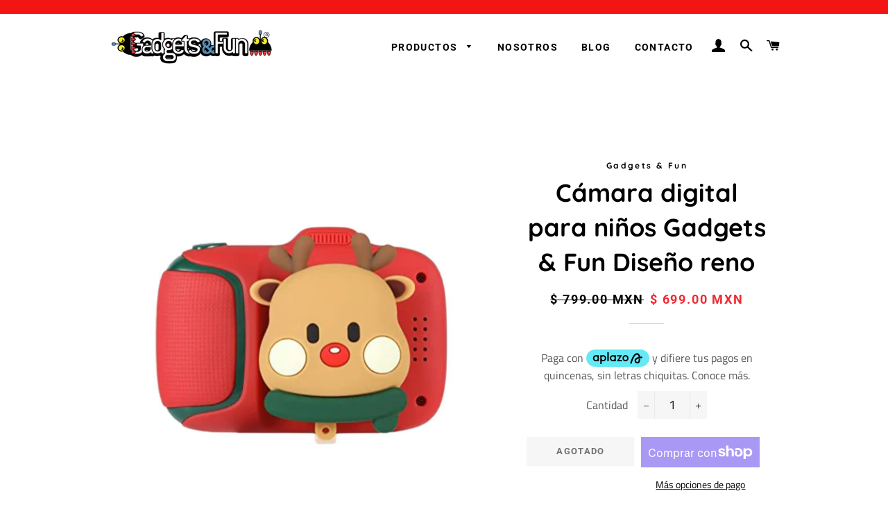

--- FILE ---
content_type: image/svg+xml
request_url: https://trust.conversionbear.com/static/badges/mercadopago_1_color_card.svg
body_size: 12920
content:
<svg width="115" height="80" viewBox="0 0 115 80" fill="none" xmlns="http://www.w3.org/2000/svg">
<rect x="0.5" y="0.5" width="114" height="79" rx="9.5" fill="url(#paint0_linear)"/>
<rect x="0.5" y="0.5" width="114" height="79" rx="9.5" stroke="#E8E8E8"/>
<rect x="0.5" y="0.5" width="114" height="79" rx="9.5" stroke="#EDEDED"/>
<path d="M79.6816 25.618C79.6816 17.5624 69.6746 11 57.3258 11C44.9771 11 34.9681 17.5663 34.9681 25.618C34.9681 25.826 34.9681 26.4029 34.9681 26.4745C34.9681 35.0206 43.7164 41.9421 57.3229 41.9421C71.0138 41.9421 79.6816 35.0226 79.6816 26.4764V25.618Z" fill="#000E8F"/>
<path d="M57.3298 39.3667C69.2013 39.3667 78.8251 33.2099 78.8251 25.615C78.8251 18.0201 69.2013 11.8633 57.3298 11.8633C45.4583 11.8633 35.8345 18.0201 35.8345 25.615C35.8345 33.2099 45.4583 39.3667 57.3298 39.3667Z" fill="#008DD8"/>
<path d="M50.1924 21.2778C50.1806 21.2994 49.9667 21.5211 50.106 21.6996C50.4479 21.9654 50.8489 22.1445 51.2749 22.2219C51.701 22.2993 52.1394 22.2726 52.5528 22.1441C53.3751 21.8177 54.129 21.3406 54.776 20.7372C55.5238 20.0573 56.3821 19.5098 57.314 19.1184C57.9089 18.9007 58.5588 18.8838 59.1643 19.0704C59.7787 19.2979 60.3493 19.6298 60.8508 20.0514C62.3224 21.1571 68.2353 26.3195 69.2576 27.2133C72.3014 25.8946 75.4666 24.876 78.7083 24.1719C78.1333 21.3449 76.535 18.8296 74.2199 17.1082C70.8126 18.5396 66.6489 19.2862 62.5775 17.2976C61.1934 16.6714 59.697 16.3317 58.1783 16.2988C54.9476 16.3734 53.5486 17.7704 52.0672 19.2519L50.1924 21.2778Z" fill="white"/>
<path d="M69.0114 27.7777C68.9417 27.7159 62.0575 21.695 60.4976 20.5177C59.9541 20.0345 59.2839 19.7166 58.5659 19.6014C58.257 19.5766 57.9461 19.6065 57.6476 19.6897C56.7267 20.0366 55.8747 20.5442 55.1311 21.1888C54.4249 21.8561 53.5904 22.3731 52.6785 22.7085C51.7559 22.8983 50.796 22.7544 49.9697 22.3023C49.7767 22.1845 49.6209 22.0144 49.5204 21.8118C49.4651 21.6559 49.4576 21.4871 49.4986 21.3268C49.5397 21.1666 49.6275 21.0223 49.7509 20.9121L51.6464 18.8548C51.8671 18.6341 52.0898 18.4143 52.3174 18.1965C51.7315 18.2855 51.1528 18.4167 50.5858 18.5889C49.9328 18.8063 49.2532 18.9334 48.5658 18.9667C47.8737 18.8965 47.1859 18.7887 46.5055 18.6439C44.6202 18.1573 42.7852 17.4931 41.0253 16.6602C38.4911 18.3711 36.6953 20.9748 35.9963 23.9515C36.3887 24.0496 37.0097 24.2399 37.2717 24.2988C43.3838 25.6576 45.288 27.0576 45.6334 27.3499C45.8365 27.1213 46.0888 26.9417 46.3713 26.8246C46.6538 26.7075 46.9592 26.656 47.2645 26.6739C47.5698 26.6919 47.867 26.7788 48.1339 26.9282C48.4007 27.0776 48.6303 27.2855 48.8052 27.5363C49.2177 27.2036 49.7321 27.0228 50.2621 27.0242C50.5599 27.0271 50.8552 27.0788 51.1362 27.1773C51.4086 27.2642 51.6593 27.4084 51.8715 27.6001C52.0837 27.7918 52.2524 28.0266 52.3665 28.2888C52.6337 28.1682 52.9239 28.1066 53.2171 28.1083C53.5677 28.1129 53.9136 28.1894 54.2335 28.333C54.6788 28.5418 55.0401 28.8957 55.2581 29.3366C55.4761 29.7776 55.5379 30.2795 55.4333 30.7601C55.5141 30.7511 55.5953 30.7469 55.6766 30.7474C56.0956 30.747 56.5075 30.8555 56.872 31.062C57.2365 31.2686 57.5412 31.5663 57.7561 31.9259C57.9711 32.2855 58.089 32.6948 58.0984 33.1137C58.1077 33.5326 58.0082 33.9467 57.8095 34.3156C58.442 34.7021 59.1728 34.8977 59.9139 34.8787C60.098 34.8782 60.2801 34.8398 60.4489 34.7661C60.6176 34.6923 60.7694 34.5847 60.895 34.45C60.9558 34.3636 61.0195 34.2636 60.9597 34.191L59.235 32.2749C59.235 32.2749 58.9514 32.0061 59.0446 31.9031C59.1378 31.8001 59.3174 31.9492 59.4371 32.0532C60.3151 32.7861 61.3865 33.8927 61.3865 33.8927C61.4041 33.9045 61.4757 34.0448 61.8721 34.1164C62.109 34.1575 62.3517 34.1505 62.5858 34.0959C62.8199 34.0413 63.0406 33.9402 63.2348 33.7985C63.3433 33.7067 63.442 33.6038 63.5291 33.4915C63.5233 33.4975 63.5167 33.5028 63.5095 33.5072C63.6302 33.34 63.691 33.1371 63.6821 32.9311C63.6732 32.7251 63.5951 32.5282 63.4605 32.3721L61.4571 30.1097C61.4571 30.1097 61.1687 29.8438 61.2668 29.7369C61.3649 29.63 61.5395 29.784 61.6661 29.889C62.3038 30.4217 63.2044 31.3262 64.0677 32.1719C64.3555 32.3665 64.6975 32.4647 65.0446 32.4526C65.3918 32.4404 65.7261 32.3184 65.9995 32.1042C66.2236 31.9805 66.409 31.7971 66.5352 31.5744C66.6615 31.3517 66.7236 31.0984 66.7147 30.8426C66.6711 30.523 66.5215 30.2272 66.2899 30.0028L63.5429 27.2381C63.5429 27.2381 63.2485 26.9899 63.3555 26.8643C63.4399 26.7584 63.6282 26.9104 63.7479 27.0144C64.624 27.7473 66.9963 29.9223 66.9963 29.9223C67.2753 30.1024 67.6019 30.1951 67.934 30.1885C68.2661 30.1818 68.5886 30.0762 68.8603 29.885C69.0342 29.7833 69.1809 29.6409 69.2876 29.47C69.3944 29.2991 69.4582 29.1049 69.4735 28.904C69.4823 28.694 69.4456 28.4846 69.3658 28.2902C69.286 28.0958 69.1651 27.9209 69.0114 27.7777Z" fill="white"/>
<path d="M55.6756 31.2824C55.3527 31.3272 55.0338 31.3977 54.722 31.4933C54.6887 31.4708 54.7485 31.2971 54.7878 31.199C54.827 31.1009 55.3902 29.4115 54.0216 28.8238C53.7153 28.6593 53.3641 28.598 53.0202 28.6493C52.6764 28.7006 52.3583 28.8616 52.1134 29.1083C52.0555 29.1682 52.03 29.1633 52.0231 29.0868C52.015 28.7713 51.9082 28.4663 51.7178 28.2147C51.5274 27.9631 51.2629 27.7774 50.9616 27.6838C50.5349 27.5524 50.0771 27.5623 49.6565 27.7123C49.2359 27.8622 48.875 28.144 48.6276 28.5158C48.5829 28.1829 48.4272 27.8747 48.1858 27.6411C47.9444 27.4075 47.6314 27.2621 47.2972 27.2283C46.963 27.1945 46.6271 27.2743 46.3438 27.4548C46.0605 27.6353 45.8463 27.906 45.7358 28.2232C45.6253 28.5404 45.6248 28.8856 45.7346 29.2031C45.8444 29.5206 46.0579 29.7918 46.3407 29.973C46.6236 30.1542 46.9592 30.2348 47.2935 30.2018C47.6278 30.1688 47.9412 30.0242 48.1832 29.7912C48.192 29.799 48.195 29.8127 48.191 29.8422C48.0897 30.3052 48.1584 30.7893 48.3847 31.2058C48.611 31.6223 48.9797 31.9434 49.4233 32.1104C49.663 32.2027 49.9227 32.2306 50.1766 32.1913C50.4305 32.1521 50.6696 32.0471 50.8703 31.8867C50.9891 31.8024 51.0087 31.8387 50.992 31.9495C50.9569 32.2861 51.0442 32.624 51.2378 32.9014C51.4315 33.1789 51.7186 33.3773 52.0467 33.4604C52.3051 33.5867 52.5975 33.6263 52.8803 33.5733C53.1631 33.5203 53.4212 33.3775 53.6164 33.1661C53.7498 33.0444 53.7861 33.068 53.793 33.2524C53.8097 33.6215 53.9344 33.9775 54.1516 34.2764C54.3689 34.5752 54.6691 34.8037 55.015 34.9335C55.3609 35.0632 55.7373 35.0886 56.0975 35.0063C56.4577 34.9241 56.7859 34.7379 57.0412 34.4709C57.2965 34.2039 57.4678 33.8677 57.5339 33.5042C57.5999 33.1407 57.5577 32.7658 57.4126 32.426C57.2675 32.0863 57.0258 31.7966 56.7176 31.5929C56.4093 31.3893 56.0481 31.2806 55.6786 31.2804L55.6756 31.2824Z" fill="white"/>
<path d="M69.2822 27.0536C67.1611 25.2033 62.2597 20.9415 60.9323 19.9457C60.4175 19.5125 59.8317 19.1716 59.2007 18.9381C58.9258 18.8515 58.6393 18.8068 58.3511 18.8057C57.9842 18.8105 57.6202 18.8717 57.2719 18.9872C56.34 19.3743 55.4812 19.9182 54.7329 20.5952L54.6907 20.6285C54.0592 21.2184 53.3241 21.6864 52.5225 22.0089C52.2591 22.0681 51.99 22.098 51.72 22.0982C51.449 22.1207 51.1763 22.0894 50.9175 22.0061C50.6587 21.9227 50.4189 21.789 50.2121 21.6126C50.1748 21.5645 50.1983 21.487 50.2866 21.3751L50.2984 21.3604L52.1625 19.3502C53.6233 17.8894 55.0076 16.5051 58.1813 16.4364H58.3403C59.783 16.4951 61.2009 16.8308 62.5167 17.4253C64.2842 18.3093 66.2308 18.7764 68.2069 18.791C70.3743 18.7537 72.5073 18.2427 74.4564 17.2939C74.2141 17.0898 73.9609 16.8906 73.701 16.6954C71.977 17.4846 70.1085 17.9088 68.2128 17.9414C66.3638 17.9259 64.5428 17.4873 62.8895 16.6591C61.4592 16.0064 59.9144 15.6414 58.3432 15.5848H58.1637C56.2712 15.5571 54.4318 16.2102 52.9807 17.4253C52.102 17.4711 51.2328 17.6297 50.3946 17.8972C49.8055 18.094 49.1928 18.2114 48.5727 18.2465C48.3392 18.2465 47.9183 18.2249 47.881 18.2239C45.6438 17.8304 43.4496 17.2229 41.3285 16.4099C41.0616 16.5993 40.8046 16.7935 40.5544 16.9927C42.8363 17.9455 45.2198 18.6338 47.6583 19.0441C47.9527 19.0637 48.2617 19.0961 48.5727 19.0971C49.2735 19.0635 49.9666 18.9351 50.633 18.7154C51.0254 18.6046 51.4659 18.4829 51.925 18.3956C51.8021 18.516 51.6794 18.6379 51.5571 18.7616L49.6568 20.81C49.5127 20.938 49.4108 21.1066 49.3646 21.2937C49.3183 21.4808 49.3299 21.6775 49.3978 21.8578C49.5079 22.0859 49.6808 22.2779 49.8962 22.4111C50.5094 22.7576 51.2041 22.9337 51.9084 22.9213C52.1782 22.9229 52.4473 22.8946 52.7109 22.8369C53.6444 22.4991 54.4989 21.9736 55.2214 21.2927C55.9528 20.6622 56.788 20.1633 57.6898 19.8182C57.9138 19.7573 58.1445 19.7243 58.3766 19.7201C58.4359 19.7198 58.4953 19.7235 58.5542 19.7309C59.2473 19.8452 59.8938 20.1542 60.4182 20.6217C61.9742 21.7901 68.8554 27.8139 68.927 27.8738C69.064 28.0034 69.1717 28.1608 69.2429 28.3354C69.3142 28.51 69.3473 28.6978 69.3401 28.8862C69.3281 29.0673 69.2716 29.2427 69.1756 29.3967C69.0796 29.5507 68.947 29.6787 68.7897 29.7692C68.5218 29.948 68.2081 30.0457 67.8861 30.0508C67.6037 30.051 67.327 29.9706 67.0885 29.8192C67.063 29.7986 64.7035 27.6354 63.8363 26.9094C63.7275 26.7943 63.5842 26.7179 63.4281 26.6916C63.3935 26.6908 63.3591 26.6982 63.3278 26.713C63.2965 26.7278 63.269 26.7497 63.2476 26.7769C63.1112 26.9447 63.2643 27.1782 63.4438 27.3312L66.1997 30.1008C66.4051 30.3011 66.5389 30.5635 66.5803 30.8474C66.5874 31.0796 66.5299 31.3092 66.4144 31.5108C66.2989 31.7124 66.1298 31.878 65.9259 31.9894C65.6381 32.1917 65.2966 32.3041 64.9449 32.3121C64.6655 32.3115 64.3925 32.2286 64.16 32.0737L63.7676 31.6813C63.0455 30.971 62.296 30.2352 61.7534 29.78C61.643 29.6665 61.4988 29.5918 61.3424 29.5671C61.3099 29.5666 61.2777 29.5729 61.2478 29.5856C61.2179 29.5982 61.191 29.617 61.1687 29.6407C61.1069 29.7103 61.0628 29.8369 61.2178 30.041C61.2602 30.0961 61.3068 30.1479 61.3571 30.196L63.3683 32.4524C63.4844 32.5839 63.5521 32.751 63.5603 32.9262C63.5685 33.1014 63.5167 33.2741 63.4134 33.4159L63.3428 33.5061C63.2845 33.5701 63.2222 33.6304 63.1564 33.6866C62.8723 33.8953 62.5277 34.0049 62.1753 33.9986C62.0842 33.9988 61.9933 33.9909 61.9035 33.9751C61.7583 33.9625 61.6209 33.9041 61.5111 33.8083L61.4866 33.7828C61.3767 33.669 60.3633 32.6349 59.5244 31.9344C59.4201 31.8236 59.2822 31.7502 59.132 31.7255C59.0977 31.7252 59.0637 31.7323 59.0324 31.7463C59.001 31.7604 58.9731 31.7811 58.9505 31.8069C58.7847 31.9884 59.0339 32.2602 59.1389 32.3602L60.8548 34.2507C60.8399 34.2927 60.818 34.3319 60.79 34.3665C60.7282 34.4519 60.5202 34.6608 59.8982 34.7374C59.8227 34.747 59.7467 34.7516 59.6706 34.7511C59.0807 34.7135 58.5069 34.5431 57.992 34.2527C58.1756 33.8629 58.2578 33.4331 58.2309 33.003C58.204 32.573 58.0689 32.1568 57.8381 31.7929C57.6074 31.429 57.2884 31.1294 56.9109 30.9217C56.5334 30.7141 56.1095 30.6051 55.6786 30.6051H55.5864C55.6596 30.1182 55.5726 29.6206 55.3385 29.1875C55.1044 28.7543 54.7359 28.4089 54.2884 28.2034C53.9519 28.0525 53.5879 27.9723 53.2191 27.968C52.9509 27.9666 52.6848 28.0148 52.4342 28.1102C52.1737 27.604 51.7232 27.2216 51.1814 27.0467C50.8865 26.9419 50.5761 26.8872 50.2631 26.8848C49.7501 26.8821 49.2495 27.0425 48.8337 27.343C48.6442 27.1059 48.4069 26.9114 48.1372 26.7722C47.8675 26.633 47.5715 26.5522 47.2685 26.5352C46.9655 26.5182 46.6623 26.5652 46.3786 26.6733C46.095 26.7814 45.8374 26.9481 45.6226 27.1625C45.0889 26.7553 42.9737 25.4093 37.3031 24.1212C37.0284 24.0594 36.3986 23.8788 36.013 23.765C35.9487 24.0724 35.9002 24.3828 35.8678 24.6951C35.8678 24.6951 36.9136 24.9453 37.1187 24.9894C42.907 26.2756 44.8221 27.6128 45.1448 27.8659C44.9952 28.227 44.9457 28.6217 45.0017 29.0085C45.0576 29.3953 45.2168 29.7598 45.4626 30.0637C45.7084 30.3676 46.0317 30.5995 46.3983 30.735C46.7648 30.8705 47.1612 30.9046 47.5455 30.8337C47.6311 31.2636 47.8269 31.6639 48.1138 31.9953C48.4007 32.3267 48.7687 32.5779 49.182 32.7242C49.4283 32.8212 49.6903 32.8721 49.955 32.8743C50.1205 32.8743 50.2853 32.8535 50.4456 32.8125C50.6442 33.2321 50.9551 33.5886 51.3438 33.8425C51.7326 34.0963 52.184 34.2376 52.6481 34.2507C52.874 34.2509 53.0982 34.211 53.3103 34.133C53.4703 34.5264 53.726 34.8736 54.0542 35.1431C54.3824 35.4126 54.7726 35.5959 55.1896 35.6764C55.6066 35.7569 56.037 35.732 56.4419 35.604C56.8469 35.476 57.2134 35.2489 57.5083 34.9434C58.169 35.3275 58.9114 35.5491 59.6745 35.5899C59.7841 35.5895 59.8935 35.5827 60.0022 35.5693C60.2846 35.5611 60.5619 35.4927 60.8157 35.3687C61.0695 35.2447 61.2939 35.0679 61.4738 34.8502C61.5079 34.8037 61.538 34.7544 61.5641 34.703C61.789 34.772 62.0225 34.8086 62.2577 34.8119C62.7664 34.802 63.2579 34.6263 63.6577 34.3116C64.0791 34.0346 64.3753 33.6035 64.4828 33.1107V33.0931C64.6367 33.1249 64.7935 33.1411 64.9508 33.1412C65.4647 33.1344 65.9651 32.9756 66.389 32.685C66.7111 32.4979 66.9769 32.2275 67.1585 31.9023C67.3401 31.5771 67.4308 31.209 67.4211 30.8366C67.5769 30.8692 67.7357 30.8857 67.895 30.8857C68.3749 30.8804 68.8431 30.7363 69.243 30.4707C69.5082 30.3087 69.7313 30.0861 69.894 29.8213C70.0566 29.5565 70.1543 29.2569 70.1789 28.9471C70.2124 28.5159 70.1095 28.0852 69.8846 27.7158C72.7768 26.535 75.7633 25.5997 78.8123 24.9198C78.7866 24.6091 78.745 24.3 78.6878 23.9936C75.4612 24.7078 72.3113 25.7325 69.2822 27.0536ZM55.6757 34.9189C55.2249 34.9218 54.7906 34.7495 54.4644 34.4383C54.1383 34.1271 53.9457 33.7015 53.9274 33.251C53.9274 33.1706 53.9166 32.9567 53.7361 32.9567C53.6537 32.9662 53.5778 33.0061 53.5232 33.0686C53.413 33.1873 53.2804 33.283 53.1331 33.3504C52.9858 33.4177 52.8266 33.4553 52.6648 33.461C52.4699 33.4571 52.2777 33.4155 52.0987 33.3384C51.1009 32.9341 51.0872 32.2484 51.1274 31.9727C51.137 31.9373 51.1388 31.9003 51.1325 31.8642C51.1262 31.8281 51.1121 31.7938 51.0911 31.7637L51.0293 31.7088H50.9675C50.9036 31.7135 50.8429 31.7382 50.7939 31.7794C50.5504 31.9665 50.2541 32.0719 49.9472 32.0806C49.7852 32.0793 49.6249 32.048 49.4743 31.9884C49.0583 31.8331 48.7128 31.5321 48.502 31.1412C48.2912 30.7504 48.2296 30.2963 48.3284 29.8634C48.3353 29.832 48.3337 29.7993 48.3237 29.7688C48.3137 29.7382 48.2957 29.7109 48.2715 29.6897L48.1783 29.6132L48.092 29.6966C47.8712 29.9104 47.5848 30.0433 47.279 30.074C46.9733 30.1048 46.6661 30.0314 46.4073 29.8658C46.1484 29.7002 45.953 29.4521 45.8528 29.1616C45.7525 28.8712 45.7531 28.5554 45.8546 28.2653C45.9562 27.9753 46.1526 27.728 46.4122 27.5635C46.6717 27.399 46.9792 27.327 47.2848 27.3589C47.5904 27.3909 47.8763 27.5251 48.0961 27.7398C48.316 27.9545 48.4569 28.2371 48.4962 28.5419L48.5433 28.9078L48.7444 28.5978C48.9711 28.2459 49.3079 27.9789 49.7022 27.8385C50.0966 27.6981 50.5263 27.6923 50.9243 27.8218C51.1995 27.9079 51.4407 28.0781 51.6141 28.3085C51.7874 28.5388 51.8842 28.8178 51.8907 29.106C51.9054 29.2836 52.032 29.2924 52.0565 29.2924C52.0871 29.2903 52.1169 29.2819 52.1441 29.2677C52.1713 29.2535 52.1952 29.2339 52.2145 29.21C52.3441 29.0745 52.5001 28.967 52.6729 28.8941C52.8457 28.8212 53.0316 28.7845 53.2191 28.7862C53.4788 28.7916 53.7347 28.8493 53.9716 28.9559C55.2558 29.5073 54.673 31.1388 54.6662 31.1555C54.5563 31.4262 54.5514 31.5479 54.6554 31.6146L54.7064 31.6391H54.7437C54.8294 31.6292 54.9133 31.607 54.9929 31.5734C55.2122 31.4864 55.4441 31.4354 55.6796 31.4223C56.1442 31.4223 56.5897 31.6069 56.9182 31.9354C57.2468 32.2639 57.4313 32.7094 57.4313 33.174C57.4313 33.6386 57.2468 34.0842 56.9182 34.4127C56.5897 34.7412 56.1442 34.9257 55.6796 34.9257L55.6757 34.9189Z" fill="#000E8F"/>
<path d="M84.0506 47.7978C83.2892 47.0404 82.259 46.6152 81.185 46.6152C80.1111 46.6152 79.0808 47.0404 78.3194 47.7978C77.6894 48.5908 77.3564 49.5792 77.3784 50.5918C77.3527 51.6096 77.6873 52.6038 78.3233 53.3989C79.0902 54.1457 80.1184 54.5636 81.1889 54.5636C82.2593 54.5636 83.2875 54.1457 84.0545 53.3989C84.6902 52.6037 85.0245 51.6096 84.9986 50.5918C85.0186 49.5784 84.6833 48.5898 84.0506 47.7978ZM82.4914 52.3209C82.3294 52.5114 82.1279 52.6644 81.9009 52.7694C81.6738 52.8743 81.4267 52.9287 81.1766 52.9287C80.9265 52.9287 80.6794 52.8743 80.4524 52.7694C80.2254 52.6644 80.0239 52.5114 79.8618 52.3209C79.5246 51.8102 79.3634 51.2033 79.4028 50.5926C79.3631 49.983 79.5243 49.3773 79.8618 48.8681C80.0244 48.6785 80.2261 48.5263 80.4531 48.422C80.68 48.3177 80.9268 48.2636 81.1766 48.2636C81.4264 48.2636 81.6732 48.3177 81.9002 48.422C82.1271 48.5263 82.3288 48.6785 82.4914 48.8681C82.8275 49.3779 82.9886 49.9832 82.9505 50.5926C82.988 51.2029 82.827 51.809 82.4914 52.3201V52.3209Z" fill="#000E8F"/>
<path d="M67.968 47.1377C67.2868 46.804 66.536 46.6372 65.7775 46.6511C65.2853 46.5983 64.7875 46.66 64.323 46.8314C63.8585 47.0027 63.4399 47.279 63.0998 47.6388C62.7568 48.1082 62.5641 48.6705 62.5474 49.2516H64.4348C64.4645 49.0013 64.5607 48.7636 64.7133 48.5631C64.844 48.4368 65.0008 48.3407 65.1726 48.2814C65.3445 48.2222 65.5272 48.2014 65.7079 48.2203C66.0344 48.2013 66.3606 48.2614 66.6589 48.3955C66.7681 48.459 66.8567 48.5525 66.9141 48.665C66.9715 48.7775 66.9952 48.9041 66.9826 49.0298C66.9808 49.1553 66.939 49.277 66.8631 49.3771C66.7873 49.4772 66.6814 49.5504 66.561 49.586C66.3089 49.6767 66.046 49.7343 65.7791 49.7573L65.1104 49.84C64.5093 49.8896 63.923 50.0529 63.3829 50.3212C63.0345 50.5193 62.7491 50.8117 62.5596 51.1649C62.3701 51.518 62.2842 51.9175 62.3117 52.3173C62.2933 52.6236 62.3436 52.9301 62.4589 53.2144C62.5742 53.4987 62.7516 53.7537 62.9781 53.9607C63.4565 54.3438 64.0531 54.5488 64.6659 54.5406C68.9343 54.7311 68.8861 52.2913 68.9258 51.7863V48.977C68.9654 48.6101 68.8955 48.2397 68.7251 47.9125C68.5547 47.5852 68.2912 47.3156 67.968 47.1377ZM66.9734 51.3992C66.9971 51.6531 66.9585 51.9089 66.8609 52.1445C66.7633 52.3801 66.6096 52.5883 66.4133 52.7511C66.0679 52.9938 65.6557 53.1234 65.2336 53.1222C64.9851 53.1295 64.7418 53.0505 64.545 52.8988C64.445 52.8082 64.3675 52.6955 64.3186 52.5697C64.2698 52.444 64.2509 52.3086 64.2635 52.1742C64.2543 52.0067 64.2924 51.84 64.3736 51.6932C64.4548 51.5463 64.5757 51.4254 64.7225 51.3441C65.0084 51.2077 65.3146 51.1188 65.6291 51.0809L66.0752 50.9983C66.2533 50.9678 66.4286 50.9225 66.5992 50.8629C66.7318 50.8142 66.8588 50.7513 66.978 50.6754L66.9734 51.3992Z" fill="#000E8F"/>
<path d="M58.2354 48.3262C58.4382 48.3099 58.6419 48.3424 58.8294 48.4211C59.017 48.4998 59.1829 48.6223 59.3134 48.7783C59.4724 49.0012 59.5743 49.2597 59.6103 49.5312H61.7158C61.7083 49.1001 61.6043 48.6762 61.4112 48.2908C61.2181 47.9053 60.941 47.5681 60.6003 47.304C59.8724 46.8579 59.028 46.6389 58.175 46.6751C57.6704 46.6477 57.1657 46.7288 56.6951 46.9129C56.2245 47.097 55.7988 47.3799 55.4467 47.7424C54.7457 48.5729 54.3914 49.6414 54.4575 50.7262C54.4133 51.7263 54.7311 52.7087 55.3526 53.4935C55.7079 53.8699 56.1435 54.1613 56.627 54.3461C57.1105 54.5308 57.6294 54.6042 58.1451 54.5608C58.6909 54.5965 59.2372 54.4987 59.7367 54.2758C60.2363 54.0529 60.6739 53.7116 61.0119 53.2816C61.3978 52.799 61.6335 52.2137 61.6897 51.5984H59.5942C59.5688 51.947 59.4408 52.2803 59.2262 52.5563C59.0936 52.6905 58.9327 52.7934 58.7551 52.8572C58.5775 52.921 58.3879 52.9442 58.2002 52.925C57.8991 52.945 57.5997 52.865 57.3486 52.6975C57.0976 52.53 56.9088 52.2843 56.8116 51.9985C56.6619 51.5765 56.5931 51.1301 56.6089 50.6826C56.5931 50.2151 56.6618 49.7486 56.8116 49.3055C56.9073 49.0078 57.099 48.7503 57.3566 48.5731C57.6142 48.396 57.9232 48.3091 58.2354 48.3262Z" fill="#000E8F"/>
<path d="M53.8966 46.6758C49.5717 46.6758 49.8272 50.505 49.8272 50.505V54.3947H51.7896V50.7468C51.7631 50.2927 51.84 49.8386 52.0146 49.4186C52.1764 49.1524 52.4117 48.9387 52.6921 48.803C52.9724 48.6673 53.286 48.6154 53.5952 48.6535C53.6541 48.6535 53.7322 48.6535 53.8247 48.6612C53.9173 48.6688 54.029 48.6742 54.1537 48.6887V46.6903C54.0665 46.6842 54.0099 46.6819 53.9854 46.6796C53.9609 46.6773 53.9326 46.6758 53.8966 46.6758Z" fill="#000E8F"/>
<path d="M46.6865 52.3631C46.6114 52.4742 46.521 52.5741 46.418 52.6599C46.0982 52.884 45.7101 52.9893 45.3209 52.9576C44.9554 52.9785 44.5919 52.8912 44.2758 52.7066C44.0195 52.5381 43.8115 52.3058 43.6722 52.0325C43.5328 51.7593 43.4669 51.4545 43.4809 51.1481H48.9129C48.9285 50.654 48.9067 50.1594 48.8479 49.6685C48.7696 49.1162 48.5666 48.589 48.2542 48.1269C47.9371 47.6454 47.4897 47.2639 46.9643 47.0267C46.4115 46.788 45.8143 46.6694 45.2122 46.6786C44.7208 46.6592 44.2306 46.7409 43.772 46.9186C43.3134 47.0962 42.8961 47.3661 42.5459 47.7114C42.1847 48.1127 41.9076 48.5824 41.731 49.0927C41.5544 49.6029 41.4818 50.1434 41.5177 50.6822C41.4661 51.2336 41.5419 51.7894 41.7393 52.3067C41.9367 52.8241 42.2504 53.2892 42.6561 53.666C43.3964 54.2714 44.3264 54.5965 45.2826 54.5841C45.8008 54.6143 46.3194 54.5328 46.8033 54.3451C47.2872 54.1574 47.7251 53.8679 48.0874 53.4962C48.4066 53.1828 48.6409 52.7934 48.7683 52.3646L46.6865 52.3631ZM44.0478 48.7098C44.2021 48.5627 44.3851 48.449 44.5853 48.3758C44.7855 48.3026 44.9987 48.2715 45.2115 48.2845C45.6335 48.2707 46.0456 48.4138 46.3683 48.6861C46.5302 48.8369 46.6597 49.019 46.7489 49.2214C46.8381 49.4239 46.8851 49.6424 46.887 49.8636H43.5291C43.5744 49.4335 43.7561 49.0292 44.0478 48.7098Z" fill="#000E8F"/>
<path d="M40.7312 54.3944H38.9363V49.8796C38.9558 49.6982 38.9357 49.5148 38.8774 49.3419C38.8191 49.1691 38.7239 49.0109 38.5985 48.8785C38.4731 48.746 38.3204 48.6423 38.151 48.5746C37.9816 48.5069 37.7995 48.4768 37.6173 48.4864C37.4344 48.481 37.2524 48.5135 37.0828 48.5821C36.9132 48.6506 36.7596 48.7536 36.6319 48.8846C36.5042 49.0156 36.405 49.1716 36.3408 49.3429C36.2765 49.5142 36.2485 49.697 36.2585 49.8796V54.3936H34.4644V49.8796C34.4858 49.6994 34.4676 49.5168 34.4111 49.3443C34.3546 49.1719 34.2612 49.0139 34.1374 48.8812C34.0136 48.7486 33.8623 48.6445 33.6942 48.5764C33.526 48.5082 33.345 48.4775 33.1638 48.4864C32.9803 48.4792 32.7973 48.5106 32.6266 48.5785C32.456 48.6464 32.3014 48.7492 32.173 48.8805C32.0445 49.0118 31.945 49.1685 31.8808 49.3406C31.8167 49.5127 31.7893 49.6963 31.8004 49.8796V54.3936H30.0063V49.9225C29.979 49.496 30.0408 49.0684 30.1878 48.6671C30.3348 48.2658 30.5638 47.8995 30.8602 47.5916C31.1566 47.2836 31.5139 47.0408 31.9093 46.8786C32.3048 46.7164 32.7296 46.6384 33.1569 46.6495C33.5836 46.6386 34.007 46.7269 34.3938 46.9073C34.7807 47.0877 35.1204 47.3553 35.3863 47.6892C35.6569 47.3608 35.9974 47.0971 36.383 46.9172C36.7686 46.7373 37.1895 46.6458 37.615 46.6495C39.5721 46.6495 40.7266 48.0014 40.7266 49.9225L40.7312 54.3944Z" fill="#000E8F"/>
<path d="M76.7909 44.3179C76.7909 44.3179 74.8139 44.1067 74.8139 45.6951V47.7975C74.6039 47.4545 74.3098 47.1708 73.9593 46.9735C73.5909 46.7706 73.1756 46.668 72.7551 46.6759C72.305 46.6605 71.8577 46.7517 71.4495 46.9419C71.0414 47.1322 70.6839 47.4161 70.4063 47.7707C69.7767 48.6602 69.4671 49.7368 69.528 50.8249C69.4861 51.8067 69.8017 52.7703 70.4162 53.5371C70.7899 53.8864 71.2305 54.1562 71.7114 54.3303C72.1923 54.5044 72.7035 54.5792 73.2141 54.5501C76.8284 54.5501 76.7863 51.4507 76.7863 51.4507L76.7909 44.3179ZM74.4367 52.3359C74.2964 52.5367 74.1072 52.6982 73.8869 52.8053C73.6667 52.9125 73.4227 52.9616 73.1782 52.948C72.9361 52.9627 72.6944 52.9132 72.4775 52.8045C72.2607 52.6958 72.0764 52.5318 71.9433 52.329C71.6501 51.811 71.5093 51.2206 71.5371 50.626C71.5164 50.0635 71.6548 49.5066 71.9365 49.0193C72.0671 48.8077 72.2529 48.6357 72.474 48.5217C72.6951 48.4078 72.943 48.3563 73.1912 48.3728C73.5519 48.3682 73.902 48.4946 74.1766 48.7286C74.4278 48.9948 74.6193 49.3116 74.738 49.6579C74.8568 50.0041 74.9001 50.3718 74.8652 50.7362C74.8922 51.3012 74.7424 51.8607 74.4367 52.3367V52.3359Z" fill="#000E8F"/>
<path d="M44.3385 66.8529C44.3401 66.9806 44.3152 67.1073 44.2653 67.2249C44.2153 67.3425 44.1415 67.4485 44.0485 67.5361C43.959 67.6278 43.8519 67.7003 43.7335 67.7494C43.6152 67.7984 43.4881 67.8229 43.36 67.8215H42.3769V61C42.3357 60.4844 42.4223 59.9666 42.629 59.4925C42.8357 59.0183 43.1562 58.6025 43.562 58.2817C44.3077 57.7492 45.2154 57.4927 46.1296 57.5564C46.6081 57.5452 47.0838 57.6339 47.5262 57.8169C47.9685 57.9999 48.3679 58.2731 48.6987 58.6191C49.3421 59.4205 49.6688 60.4303 49.6168 61.4568C49.6658 62.4959 49.3607 63.5209 48.7515 64.3641C48.4933 64.7067 48.1577 64.9834 47.772 65.1714C47.3864 65.3595 46.9617 65.4535 46.5328 65.4459C46.0963 65.4545 45.6633 65.3673 45.2643 65.1904C44.8742 64.9962 44.5522 64.6884 44.3408 64.3075L44.3385 66.8529ZM47.6284 61.5417C47.6662 60.9409 47.5144 60.3433 47.1945 59.8333C47.0542 59.638 46.8671 59.481 46.6505 59.3765C46.4339 59.272 46.1946 59.2233 45.9544 59.235C45.7184 59.2259 45.4839 59.2759 45.2722 59.3803C45.0604 59.4848 44.8781 59.6405 44.7417 59.8333C44.4336 60.3472 44.293 60.9443 44.3393 61.5417C44.2966 62.1159 44.4489 62.6876 44.7715 63.1644C44.9116 63.3601 45.0986 63.5174 45.3153 63.6219C45.532 63.7265 45.7715 63.7749 46.0117 63.7627C46.2432 63.7704 46.4728 63.7196 46.6794 63.6151C46.886 63.5105 47.0629 63.3555 47.1938 63.1644C47.5069 62.6833 47.6589 62.115 47.6276 61.5417" fill="#008DD8"/>
<path d="M62.6231 64.8124V64.3304C62.4723 64.5803 62.2726 64.7972 62.0359 64.9681C61.7993 65.139 61.5306 65.2604 61.246 65.325C60.6737 65.4574 60.0744 65.4071 59.5322 65.1811C58.9257 64.9213 58.4151 64.4793 58.0709 63.9165C57.6332 63.1823 57.4204 62.3359 57.4588 61.482C57.4122 60.4671 57.6954 59.4643 58.266 58.6237C58.581 58.2492 58.9803 57.9547 59.4312 57.7643C59.882 57.5738 60.3715 57.4929 60.8596 57.5281C61.7644 57.4469 62.6664 57.7112 63.3843 58.2679C63.7863 58.5935 64.1024 59.0126 64.3048 59.4886C64.5073 59.9647 64.59 60.4831 64.5457 60.9985V65.0113C64.5614 65.4885 64.4749 65.9636 64.292 66.4047C64.1091 66.8458 63.834 67.2427 63.4851 67.5687C63.1362 67.8947 62.7217 68.1424 62.2693 68.2951C61.8168 68.4479 61.337 68.5021 60.8619 68.4541C60.1249 68.4761 59.4025 68.2452 58.8149 67.7999C58.2273 67.3545 57.8097 66.7214 57.6317 66.0059H59.6974C59.8648 66.2762 60.1097 66.4899 60.4002 66.6191C60.6907 66.7483 61.0134 66.7871 61.3263 66.7304C61.6646 66.6468 61.9648 66.4517 62.1786 66.1765C62.4648 65.7782 62.6182 65.2998 62.617 64.8093L62.6231 64.8124ZM59.386 61.5386C59.386 62.8469 59.764 63.5724 60.5199 63.7152C60.8192 63.8067 61.1393 63.8052 61.4377 63.7109C61.7362 63.6167 61.9991 63.4341 62.1916 63.1873C62.3942 62.8965 62.5207 62.5596 62.5596 62.2073C62.6352 61.77 62.6401 61.3233 62.5741 60.8845C62.5149 60.4631 62.3542 60.0624 62.1059 59.717C61.9837 59.5483 61.8211 59.413 61.633 59.3236C61.4449 59.2342 61.2374 59.1934 61.0294 59.2051C60.7662 59.1779 60.501 59.2312 60.2688 59.3579C60.0365 59.4847 59.8482 59.679 59.7288 59.9151C59.494 60.4233 59.3776 60.9781 59.3883 61.5378" fill="#008DD8"/>
<path d="M55.7864 58.0711C55.1051 57.7378 54.3544 57.5711 53.596 57.5845C53.1038 57.5321 52.6061 57.5939 52.1416 57.7652C51.6772 57.9366 51.2585 58.2127 50.9182 58.5722C50.5771 59.0422 50.3864 59.6045 50.3712 60.185H52.2602C52.2893 59.9347 52.3852 59.6969 52.5379 59.4964C52.6686 59.3702 52.8254 59.274 52.9972 59.2148C53.169 59.1556 53.3517 59.1347 53.5325 59.1537C53.8587 59.1349 54.1847 59.195 54.4827 59.3289C54.5919 59.3925 54.6805 59.4862 54.7378 59.5988C54.7952 59.7114 54.819 59.8382 54.8064 59.9639C54.8046 60.0895 54.7628 60.2112 54.6869 60.3113C54.6111 60.4113 54.5052 60.4845 54.3848 60.5201C54.1326 60.6108 53.8698 60.6684 53.6029 60.6915L52.9342 60.7733C52.332 60.8233 51.7447 60.9872 51.2036 61.2561C50.8551 61.454 50.5696 61.7465 50.3801 62.0996C50.1906 62.4528 50.1047 62.8524 50.1325 63.2522C50.1141 63.5585 50.1644 63.865 50.2797 64.1493C50.395 64.4337 50.5724 64.6886 50.7989 64.8956C51.2771 65.279 51.8737 65.4843 52.4866 65.4763C56.7542 65.6668 56.706 63.2262 56.7451 62.722V59.9103C56.7842 59.5441 56.7143 59.1745 56.5442 58.8478C56.3741 58.5211 56.1112 58.252 55.7887 58.0742L55.7864 58.0711ZM54.7941 62.3356C54.8179 62.5895 54.7794 62.8454 54.6818 63.0811C54.5842 63.3167 54.4305 63.5249 54.2341 63.6875C53.8885 63.9299 53.4764 64.0593 53.0543 64.0578C52.8059 64.0657 52.5625 63.987 52.3657 63.8352C52.2654 63.7448 52.1875 63.6323 52.1384 63.5065C52.0892 63.3807 52.0702 63.2451 52.0827 63.1107C52.0736 62.9432 52.1119 62.7765 52.1931 62.6297C52.2742 62.483 52.3951 62.362 52.5417 62.2806C52.825 62.1438 53.1286 62.0538 53.4407 62.0143L53.886 61.9317C54.064 61.9016 54.239 61.8563 54.4093 61.7963C54.5433 61.7478 54.6716 61.6847 54.7918 61.608L54.7941 62.3356Z" fill="#008DD8"/>
<path d="M71.9739 58.6904C71.2124 57.933 70.182 57.5078 69.1079 57.5078C68.0338 57.5078 67.0035 57.933 66.2419 58.6904C65.6102 59.4833 65.2762 60.4725 65.2978 61.486C65.2722 62.5036 65.6068 63.4975 66.2427 64.2923C67.01 65.0388 68.0382 65.4564 69.1087 65.4564C70.1791 65.4564 71.2074 65.0388 71.9747 64.2923C72.6094 63.497 72.9432 62.5032 72.9172 61.486C72.9386 60.4732 72.6052 59.4848 71.9747 58.6919L71.9739 58.6904ZM70.4147 63.2136C70.2528 63.4042 70.0514 63.5573 69.8244 63.6623C69.5974 63.7673 69.3503 63.8217 69.1003 63.8217C68.8502 63.8217 68.6031 63.7673 68.3761 63.6623C68.1492 63.5573 67.9477 63.4042 67.7859 63.2136C67.4481 62.7034 67.2868 62.0966 67.3268 61.486C67.2866 60.8766 67.4479 60.2709 67.7859 59.7623C67.9484 59.5727 68.15 59.4205 68.3769 59.3162C68.6038 59.2119 68.8505 59.1579 69.1003 59.1579C69.35 59.1579 69.5967 59.2119 69.8236 59.3162C70.0505 59.4205 70.2521 59.5727 70.4147 59.7623C70.7517 60.2714 70.9134 60.8766 70.8752 61.486C70.9137 62.0964 70.7525 62.7027 70.4162 63.2136" fill="#008DD8"/>
<defs>
<linearGradient id="paint0_linear" x1="57" y1="5" x2="57" y2="80" gradientUnits="userSpaceOnUse">
<stop stop-color="#F5F5F5"/>
<stop offset="1" stop-color="white"/>
</linearGradient>
</defs>
</svg>
